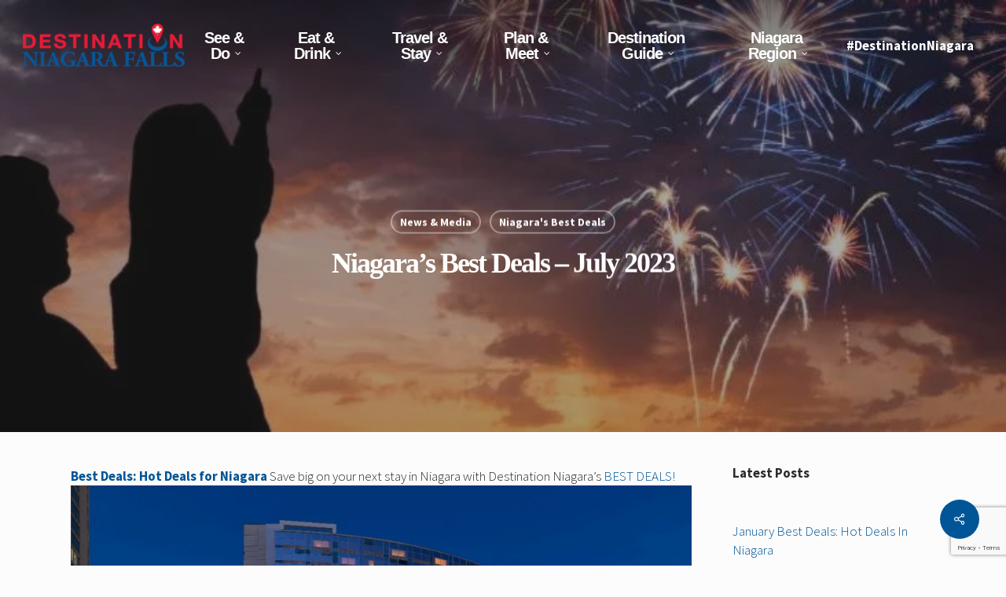

--- FILE ---
content_type: text/html; charset=utf-8
request_url: https://www.google.com/recaptcha/api2/anchor?ar=1&k=6Lds0R0hAAAAACe-F5j79ASTJpP1KUPFqjzBNrFW&co=aHR0cHM6Ly9kZXN0aW5hdGlvbm5pYWdhcmFmYWxscy5jYTo0NDM.&hl=en&v=PoyoqOPhxBO7pBk68S4YbpHZ&size=invisible&anchor-ms=20000&execute-ms=30000&cb=btrbd1xzz20t
body_size: 49869
content:
<!DOCTYPE HTML><html dir="ltr" lang="en"><head><meta http-equiv="Content-Type" content="text/html; charset=UTF-8">
<meta http-equiv="X-UA-Compatible" content="IE=edge">
<title>reCAPTCHA</title>
<style type="text/css">
/* cyrillic-ext */
@font-face {
  font-family: 'Roboto';
  font-style: normal;
  font-weight: 400;
  font-stretch: 100%;
  src: url(//fonts.gstatic.com/s/roboto/v48/KFO7CnqEu92Fr1ME7kSn66aGLdTylUAMa3GUBHMdazTgWw.woff2) format('woff2');
  unicode-range: U+0460-052F, U+1C80-1C8A, U+20B4, U+2DE0-2DFF, U+A640-A69F, U+FE2E-FE2F;
}
/* cyrillic */
@font-face {
  font-family: 'Roboto';
  font-style: normal;
  font-weight: 400;
  font-stretch: 100%;
  src: url(//fonts.gstatic.com/s/roboto/v48/KFO7CnqEu92Fr1ME7kSn66aGLdTylUAMa3iUBHMdazTgWw.woff2) format('woff2');
  unicode-range: U+0301, U+0400-045F, U+0490-0491, U+04B0-04B1, U+2116;
}
/* greek-ext */
@font-face {
  font-family: 'Roboto';
  font-style: normal;
  font-weight: 400;
  font-stretch: 100%;
  src: url(//fonts.gstatic.com/s/roboto/v48/KFO7CnqEu92Fr1ME7kSn66aGLdTylUAMa3CUBHMdazTgWw.woff2) format('woff2');
  unicode-range: U+1F00-1FFF;
}
/* greek */
@font-face {
  font-family: 'Roboto';
  font-style: normal;
  font-weight: 400;
  font-stretch: 100%;
  src: url(//fonts.gstatic.com/s/roboto/v48/KFO7CnqEu92Fr1ME7kSn66aGLdTylUAMa3-UBHMdazTgWw.woff2) format('woff2');
  unicode-range: U+0370-0377, U+037A-037F, U+0384-038A, U+038C, U+038E-03A1, U+03A3-03FF;
}
/* math */
@font-face {
  font-family: 'Roboto';
  font-style: normal;
  font-weight: 400;
  font-stretch: 100%;
  src: url(//fonts.gstatic.com/s/roboto/v48/KFO7CnqEu92Fr1ME7kSn66aGLdTylUAMawCUBHMdazTgWw.woff2) format('woff2');
  unicode-range: U+0302-0303, U+0305, U+0307-0308, U+0310, U+0312, U+0315, U+031A, U+0326-0327, U+032C, U+032F-0330, U+0332-0333, U+0338, U+033A, U+0346, U+034D, U+0391-03A1, U+03A3-03A9, U+03B1-03C9, U+03D1, U+03D5-03D6, U+03F0-03F1, U+03F4-03F5, U+2016-2017, U+2034-2038, U+203C, U+2040, U+2043, U+2047, U+2050, U+2057, U+205F, U+2070-2071, U+2074-208E, U+2090-209C, U+20D0-20DC, U+20E1, U+20E5-20EF, U+2100-2112, U+2114-2115, U+2117-2121, U+2123-214F, U+2190, U+2192, U+2194-21AE, U+21B0-21E5, U+21F1-21F2, U+21F4-2211, U+2213-2214, U+2216-22FF, U+2308-230B, U+2310, U+2319, U+231C-2321, U+2336-237A, U+237C, U+2395, U+239B-23B7, U+23D0, U+23DC-23E1, U+2474-2475, U+25AF, U+25B3, U+25B7, U+25BD, U+25C1, U+25CA, U+25CC, U+25FB, U+266D-266F, U+27C0-27FF, U+2900-2AFF, U+2B0E-2B11, U+2B30-2B4C, U+2BFE, U+3030, U+FF5B, U+FF5D, U+1D400-1D7FF, U+1EE00-1EEFF;
}
/* symbols */
@font-face {
  font-family: 'Roboto';
  font-style: normal;
  font-weight: 400;
  font-stretch: 100%;
  src: url(//fonts.gstatic.com/s/roboto/v48/KFO7CnqEu92Fr1ME7kSn66aGLdTylUAMaxKUBHMdazTgWw.woff2) format('woff2');
  unicode-range: U+0001-000C, U+000E-001F, U+007F-009F, U+20DD-20E0, U+20E2-20E4, U+2150-218F, U+2190, U+2192, U+2194-2199, U+21AF, U+21E6-21F0, U+21F3, U+2218-2219, U+2299, U+22C4-22C6, U+2300-243F, U+2440-244A, U+2460-24FF, U+25A0-27BF, U+2800-28FF, U+2921-2922, U+2981, U+29BF, U+29EB, U+2B00-2BFF, U+4DC0-4DFF, U+FFF9-FFFB, U+10140-1018E, U+10190-1019C, U+101A0, U+101D0-101FD, U+102E0-102FB, U+10E60-10E7E, U+1D2C0-1D2D3, U+1D2E0-1D37F, U+1F000-1F0FF, U+1F100-1F1AD, U+1F1E6-1F1FF, U+1F30D-1F30F, U+1F315, U+1F31C, U+1F31E, U+1F320-1F32C, U+1F336, U+1F378, U+1F37D, U+1F382, U+1F393-1F39F, U+1F3A7-1F3A8, U+1F3AC-1F3AF, U+1F3C2, U+1F3C4-1F3C6, U+1F3CA-1F3CE, U+1F3D4-1F3E0, U+1F3ED, U+1F3F1-1F3F3, U+1F3F5-1F3F7, U+1F408, U+1F415, U+1F41F, U+1F426, U+1F43F, U+1F441-1F442, U+1F444, U+1F446-1F449, U+1F44C-1F44E, U+1F453, U+1F46A, U+1F47D, U+1F4A3, U+1F4B0, U+1F4B3, U+1F4B9, U+1F4BB, U+1F4BF, U+1F4C8-1F4CB, U+1F4D6, U+1F4DA, U+1F4DF, U+1F4E3-1F4E6, U+1F4EA-1F4ED, U+1F4F7, U+1F4F9-1F4FB, U+1F4FD-1F4FE, U+1F503, U+1F507-1F50B, U+1F50D, U+1F512-1F513, U+1F53E-1F54A, U+1F54F-1F5FA, U+1F610, U+1F650-1F67F, U+1F687, U+1F68D, U+1F691, U+1F694, U+1F698, U+1F6AD, U+1F6B2, U+1F6B9-1F6BA, U+1F6BC, U+1F6C6-1F6CF, U+1F6D3-1F6D7, U+1F6E0-1F6EA, U+1F6F0-1F6F3, U+1F6F7-1F6FC, U+1F700-1F7FF, U+1F800-1F80B, U+1F810-1F847, U+1F850-1F859, U+1F860-1F887, U+1F890-1F8AD, U+1F8B0-1F8BB, U+1F8C0-1F8C1, U+1F900-1F90B, U+1F93B, U+1F946, U+1F984, U+1F996, U+1F9E9, U+1FA00-1FA6F, U+1FA70-1FA7C, U+1FA80-1FA89, U+1FA8F-1FAC6, U+1FACE-1FADC, U+1FADF-1FAE9, U+1FAF0-1FAF8, U+1FB00-1FBFF;
}
/* vietnamese */
@font-face {
  font-family: 'Roboto';
  font-style: normal;
  font-weight: 400;
  font-stretch: 100%;
  src: url(//fonts.gstatic.com/s/roboto/v48/KFO7CnqEu92Fr1ME7kSn66aGLdTylUAMa3OUBHMdazTgWw.woff2) format('woff2');
  unicode-range: U+0102-0103, U+0110-0111, U+0128-0129, U+0168-0169, U+01A0-01A1, U+01AF-01B0, U+0300-0301, U+0303-0304, U+0308-0309, U+0323, U+0329, U+1EA0-1EF9, U+20AB;
}
/* latin-ext */
@font-face {
  font-family: 'Roboto';
  font-style: normal;
  font-weight: 400;
  font-stretch: 100%;
  src: url(//fonts.gstatic.com/s/roboto/v48/KFO7CnqEu92Fr1ME7kSn66aGLdTylUAMa3KUBHMdazTgWw.woff2) format('woff2');
  unicode-range: U+0100-02BA, U+02BD-02C5, U+02C7-02CC, U+02CE-02D7, U+02DD-02FF, U+0304, U+0308, U+0329, U+1D00-1DBF, U+1E00-1E9F, U+1EF2-1EFF, U+2020, U+20A0-20AB, U+20AD-20C0, U+2113, U+2C60-2C7F, U+A720-A7FF;
}
/* latin */
@font-face {
  font-family: 'Roboto';
  font-style: normal;
  font-weight: 400;
  font-stretch: 100%;
  src: url(//fonts.gstatic.com/s/roboto/v48/KFO7CnqEu92Fr1ME7kSn66aGLdTylUAMa3yUBHMdazQ.woff2) format('woff2');
  unicode-range: U+0000-00FF, U+0131, U+0152-0153, U+02BB-02BC, U+02C6, U+02DA, U+02DC, U+0304, U+0308, U+0329, U+2000-206F, U+20AC, U+2122, U+2191, U+2193, U+2212, U+2215, U+FEFF, U+FFFD;
}
/* cyrillic-ext */
@font-face {
  font-family: 'Roboto';
  font-style: normal;
  font-weight: 500;
  font-stretch: 100%;
  src: url(//fonts.gstatic.com/s/roboto/v48/KFO7CnqEu92Fr1ME7kSn66aGLdTylUAMa3GUBHMdazTgWw.woff2) format('woff2');
  unicode-range: U+0460-052F, U+1C80-1C8A, U+20B4, U+2DE0-2DFF, U+A640-A69F, U+FE2E-FE2F;
}
/* cyrillic */
@font-face {
  font-family: 'Roboto';
  font-style: normal;
  font-weight: 500;
  font-stretch: 100%;
  src: url(//fonts.gstatic.com/s/roboto/v48/KFO7CnqEu92Fr1ME7kSn66aGLdTylUAMa3iUBHMdazTgWw.woff2) format('woff2');
  unicode-range: U+0301, U+0400-045F, U+0490-0491, U+04B0-04B1, U+2116;
}
/* greek-ext */
@font-face {
  font-family: 'Roboto';
  font-style: normal;
  font-weight: 500;
  font-stretch: 100%;
  src: url(//fonts.gstatic.com/s/roboto/v48/KFO7CnqEu92Fr1ME7kSn66aGLdTylUAMa3CUBHMdazTgWw.woff2) format('woff2');
  unicode-range: U+1F00-1FFF;
}
/* greek */
@font-face {
  font-family: 'Roboto';
  font-style: normal;
  font-weight: 500;
  font-stretch: 100%;
  src: url(//fonts.gstatic.com/s/roboto/v48/KFO7CnqEu92Fr1ME7kSn66aGLdTylUAMa3-UBHMdazTgWw.woff2) format('woff2');
  unicode-range: U+0370-0377, U+037A-037F, U+0384-038A, U+038C, U+038E-03A1, U+03A3-03FF;
}
/* math */
@font-face {
  font-family: 'Roboto';
  font-style: normal;
  font-weight: 500;
  font-stretch: 100%;
  src: url(//fonts.gstatic.com/s/roboto/v48/KFO7CnqEu92Fr1ME7kSn66aGLdTylUAMawCUBHMdazTgWw.woff2) format('woff2');
  unicode-range: U+0302-0303, U+0305, U+0307-0308, U+0310, U+0312, U+0315, U+031A, U+0326-0327, U+032C, U+032F-0330, U+0332-0333, U+0338, U+033A, U+0346, U+034D, U+0391-03A1, U+03A3-03A9, U+03B1-03C9, U+03D1, U+03D5-03D6, U+03F0-03F1, U+03F4-03F5, U+2016-2017, U+2034-2038, U+203C, U+2040, U+2043, U+2047, U+2050, U+2057, U+205F, U+2070-2071, U+2074-208E, U+2090-209C, U+20D0-20DC, U+20E1, U+20E5-20EF, U+2100-2112, U+2114-2115, U+2117-2121, U+2123-214F, U+2190, U+2192, U+2194-21AE, U+21B0-21E5, U+21F1-21F2, U+21F4-2211, U+2213-2214, U+2216-22FF, U+2308-230B, U+2310, U+2319, U+231C-2321, U+2336-237A, U+237C, U+2395, U+239B-23B7, U+23D0, U+23DC-23E1, U+2474-2475, U+25AF, U+25B3, U+25B7, U+25BD, U+25C1, U+25CA, U+25CC, U+25FB, U+266D-266F, U+27C0-27FF, U+2900-2AFF, U+2B0E-2B11, U+2B30-2B4C, U+2BFE, U+3030, U+FF5B, U+FF5D, U+1D400-1D7FF, U+1EE00-1EEFF;
}
/* symbols */
@font-face {
  font-family: 'Roboto';
  font-style: normal;
  font-weight: 500;
  font-stretch: 100%;
  src: url(//fonts.gstatic.com/s/roboto/v48/KFO7CnqEu92Fr1ME7kSn66aGLdTylUAMaxKUBHMdazTgWw.woff2) format('woff2');
  unicode-range: U+0001-000C, U+000E-001F, U+007F-009F, U+20DD-20E0, U+20E2-20E4, U+2150-218F, U+2190, U+2192, U+2194-2199, U+21AF, U+21E6-21F0, U+21F3, U+2218-2219, U+2299, U+22C4-22C6, U+2300-243F, U+2440-244A, U+2460-24FF, U+25A0-27BF, U+2800-28FF, U+2921-2922, U+2981, U+29BF, U+29EB, U+2B00-2BFF, U+4DC0-4DFF, U+FFF9-FFFB, U+10140-1018E, U+10190-1019C, U+101A0, U+101D0-101FD, U+102E0-102FB, U+10E60-10E7E, U+1D2C0-1D2D3, U+1D2E0-1D37F, U+1F000-1F0FF, U+1F100-1F1AD, U+1F1E6-1F1FF, U+1F30D-1F30F, U+1F315, U+1F31C, U+1F31E, U+1F320-1F32C, U+1F336, U+1F378, U+1F37D, U+1F382, U+1F393-1F39F, U+1F3A7-1F3A8, U+1F3AC-1F3AF, U+1F3C2, U+1F3C4-1F3C6, U+1F3CA-1F3CE, U+1F3D4-1F3E0, U+1F3ED, U+1F3F1-1F3F3, U+1F3F5-1F3F7, U+1F408, U+1F415, U+1F41F, U+1F426, U+1F43F, U+1F441-1F442, U+1F444, U+1F446-1F449, U+1F44C-1F44E, U+1F453, U+1F46A, U+1F47D, U+1F4A3, U+1F4B0, U+1F4B3, U+1F4B9, U+1F4BB, U+1F4BF, U+1F4C8-1F4CB, U+1F4D6, U+1F4DA, U+1F4DF, U+1F4E3-1F4E6, U+1F4EA-1F4ED, U+1F4F7, U+1F4F9-1F4FB, U+1F4FD-1F4FE, U+1F503, U+1F507-1F50B, U+1F50D, U+1F512-1F513, U+1F53E-1F54A, U+1F54F-1F5FA, U+1F610, U+1F650-1F67F, U+1F687, U+1F68D, U+1F691, U+1F694, U+1F698, U+1F6AD, U+1F6B2, U+1F6B9-1F6BA, U+1F6BC, U+1F6C6-1F6CF, U+1F6D3-1F6D7, U+1F6E0-1F6EA, U+1F6F0-1F6F3, U+1F6F7-1F6FC, U+1F700-1F7FF, U+1F800-1F80B, U+1F810-1F847, U+1F850-1F859, U+1F860-1F887, U+1F890-1F8AD, U+1F8B0-1F8BB, U+1F8C0-1F8C1, U+1F900-1F90B, U+1F93B, U+1F946, U+1F984, U+1F996, U+1F9E9, U+1FA00-1FA6F, U+1FA70-1FA7C, U+1FA80-1FA89, U+1FA8F-1FAC6, U+1FACE-1FADC, U+1FADF-1FAE9, U+1FAF0-1FAF8, U+1FB00-1FBFF;
}
/* vietnamese */
@font-face {
  font-family: 'Roboto';
  font-style: normal;
  font-weight: 500;
  font-stretch: 100%;
  src: url(//fonts.gstatic.com/s/roboto/v48/KFO7CnqEu92Fr1ME7kSn66aGLdTylUAMa3OUBHMdazTgWw.woff2) format('woff2');
  unicode-range: U+0102-0103, U+0110-0111, U+0128-0129, U+0168-0169, U+01A0-01A1, U+01AF-01B0, U+0300-0301, U+0303-0304, U+0308-0309, U+0323, U+0329, U+1EA0-1EF9, U+20AB;
}
/* latin-ext */
@font-face {
  font-family: 'Roboto';
  font-style: normal;
  font-weight: 500;
  font-stretch: 100%;
  src: url(//fonts.gstatic.com/s/roboto/v48/KFO7CnqEu92Fr1ME7kSn66aGLdTylUAMa3KUBHMdazTgWw.woff2) format('woff2');
  unicode-range: U+0100-02BA, U+02BD-02C5, U+02C7-02CC, U+02CE-02D7, U+02DD-02FF, U+0304, U+0308, U+0329, U+1D00-1DBF, U+1E00-1E9F, U+1EF2-1EFF, U+2020, U+20A0-20AB, U+20AD-20C0, U+2113, U+2C60-2C7F, U+A720-A7FF;
}
/* latin */
@font-face {
  font-family: 'Roboto';
  font-style: normal;
  font-weight: 500;
  font-stretch: 100%;
  src: url(//fonts.gstatic.com/s/roboto/v48/KFO7CnqEu92Fr1ME7kSn66aGLdTylUAMa3yUBHMdazQ.woff2) format('woff2');
  unicode-range: U+0000-00FF, U+0131, U+0152-0153, U+02BB-02BC, U+02C6, U+02DA, U+02DC, U+0304, U+0308, U+0329, U+2000-206F, U+20AC, U+2122, U+2191, U+2193, U+2212, U+2215, U+FEFF, U+FFFD;
}
/* cyrillic-ext */
@font-face {
  font-family: 'Roboto';
  font-style: normal;
  font-weight: 900;
  font-stretch: 100%;
  src: url(//fonts.gstatic.com/s/roboto/v48/KFO7CnqEu92Fr1ME7kSn66aGLdTylUAMa3GUBHMdazTgWw.woff2) format('woff2');
  unicode-range: U+0460-052F, U+1C80-1C8A, U+20B4, U+2DE0-2DFF, U+A640-A69F, U+FE2E-FE2F;
}
/* cyrillic */
@font-face {
  font-family: 'Roboto';
  font-style: normal;
  font-weight: 900;
  font-stretch: 100%;
  src: url(//fonts.gstatic.com/s/roboto/v48/KFO7CnqEu92Fr1ME7kSn66aGLdTylUAMa3iUBHMdazTgWw.woff2) format('woff2');
  unicode-range: U+0301, U+0400-045F, U+0490-0491, U+04B0-04B1, U+2116;
}
/* greek-ext */
@font-face {
  font-family: 'Roboto';
  font-style: normal;
  font-weight: 900;
  font-stretch: 100%;
  src: url(//fonts.gstatic.com/s/roboto/v48/KFO7CnqEu92Fr1ME7kSn66aGLdTylUAMa3CUBHMdazTgWw.woff2) format('woff2');
  unicode-range: U+1F00-1FFF;
}
/* greek */
@font-face {
  font-family: 'Roboto';
  font-style: normal;
  font-weight: 900;
  font-stretch: 100%;
  src: url(//fonts.gstatic.com/s/roboto/v48/KFO7CnqEu92Fr1ME7kSn66aGLdTylUAMa3-UBHMdazTgWw.woff2) format('woff2');
  unicode-range: U+0370-0377, U+037A-037F, U+0384-038A, U+038C, U+038E-03A1, U+03A3-03FF;
}
/* math */
@font-face {
  font-family: 'Roboto';
  font-style: normal;
  font-weight: 900;
  font-stretch: 100%;
  src: url(//fonts.gstatic.com/s/roboto/v48/KFO7CnqEu92Fr1ME7kSn66aGLdTylUAMawCUBHMdazTgWw.woff2) format('woff2');
  unicode-range: U+0302-0303, U+0305, U+0307-0308, U+0310, U+0312, U+0315, U+031A, U+0326-0327, U+032C, U+032F-0330, U+0332-0333, U+0338, U+033A, U+0346, U+034D, U+0391-03A1, U+03A3-03A9, U+03B1-03C9, U+03D1, U+03D5-03D6, U+03F0-03F1, U+03F4-03F5, U+2016-2017, U+2034-2038, U+203C, U+2040, U+2043, U+2047, U+2050, U+2057, U+205F, U+2070-2071, U+2074-208E, U+2090-209C, U+20D0-20DC, U+20E1, U+20E5-20EF, U+2100-2112, U+2114-2115, U+2117-2121, U+2123-214F, U+2190, U+2192, U+2194-21AE, U+21B0-21E5, U+21F1-21F2, U+21F4-2211, U+2213-2214, U+2216-22FF, U+2308-230B, U+2310, U+2319, U+231C-2321, U+2336-237A, U+237C, U+2395, U+239B-23B7, U+23D0, U+23DC-23E1, U+2474-2475, U+25AF, U+25B3, U+25B7, U+25BD, U+25C1, U+25CA, U+25CC, U+25FB, U+266D-266F, U+27C0-27FF, U+2900-2AFF, U+2B0E-2B11, U+2B30-2B4C, U+2BFE, U+3030, U+FF5B, U+FF5D, U+1D400-1D7FF, U+1EE00-1EEFF;
}
/* symbols */
@font-face {
  font-family: 'Roboto';
  font-style: normal;
  font-weight: 900;
  font-stretch: 100%;
  src: url(//fonts.gstatic.com/s/roboto/v48/KFO7CnqEu92Fr1ME7kSn66aGLdTylUAMaxKUBHMdazTgWw.woff2) format('woff2');
  unicode-range: U+0001-000C, U+000E-001F, U+007F-009F, U+20DD-20E0, U+20E2-20E4, U+2150-218F, U+2190, U+2192, U+2194-2199, U+21AF, U+21E6-21F0, U+21F3, U+2218-2219, U+2299, U+22C4-22C6, U+2300-243F, U+2440-244A, U+2460-24FF, U+25A0-27BF, U+2800-28FF, U+2921-2922, U+2981, U+29BF, U+29EB, U+2B00-2BFF, U+4DC0-4DFF, U+FFF9-FFFB, U+10140-1018E, U+10190-1019C, U+101A0, U+101D0-101FD, U+102E0-102FB, U+10E60-10E7E, U+1D2C0-1D2D3, U+1D2E0-1D37F, U+1F000-1F0FF, U+1F100-1F1AD, U+1F1E6-1F1FF, U+1F30D-1F30F, U+1F315, U+1F31C, U+1F31E, U+1F320-1F32C, U+1F336, U+1F378, U+1F37D, U+1F382, U+1F393-1F39F, U+1F3A7-1F3A8, U+1F3AC-1F3AF, U+1F3C2, U+1F3C4-1F3C6, U+1F3CA-1F3CE, U+1F3D4-1F3E0, U+1F3ED, U+1F3F1-1F3F3, U+1F3F5-1F3F7, U+1F408, U+1F415, U+1F41F, U+1F426, U+1F43F, U+1F441-1F442, U+1F444, U+1F446-1F449, U+1F44C-1F44E, U+1F453, U+1F46A, U+1F47D, U+1F4A3, U+1F4B0, U+1F4B3, U+1F4B9, U+1F4BB, U+1F4BF, U+1F4C8-1F4CB, U+1F4D6, U+1F4DA, U+1F4DF, U+1F4E3-1F4E6, U+1F4EA-1F4ED, U+1F4F7, U+1F4F9-1F4FB, U+1F4FD-1F4FE, U+1F503, U+1F507-1F50B, U+1F50D, U+1F512-1F513, U+1F53E-1F54A, U+1F54F-1F5FA, U+1F610, U+1F650-1F67F, U+1F687, U+1F68D, U+1F691, U+1F694, U+1F698, U+1F6AD, U+1F6B2, U+1F6B9-1F6BA, U+1F6BC, U+1F6C6-1F6CF, U+1F6D3-1F6D7, U+1F6E0-1F6EA, U+1F6F0-1F6F3, U+1F6F7-1F6FC, U+1F700-1F7FF, U+1F800-1F80B, U+1F810-1F847, U+1F850-1F859, U+1F860-1F887, U+1F890-1F8AD, U+1F8B0-1F8BB, U+1F8C0-1F8C1, U+1F900-1F90B, U+1F93B, U+1F946, U+1F984, U+1F996, U+1F9E9, U+1FA00-1FA6F, U+1FA70-1FA7C, U+1FA80-1FA89, U+1FA8F-1FAC6, U+1FACE-1FADC, U+1FADF-1FAE9, U+1FAF0-1FAF8, U+1FB00-1FBFF;
}
/* vietnamese */
@font-face {
  font-family: 'Roboto';
  font-style: normal;
  font-weight: 900;
  font-stretch: 100%;
  src: url(//fonts.gstatic.com/s/roboto/v48/KFO7CnqEu92Fr1ME7kSn66aGLdTylUAMa3OUBHMdazTgWw.woff2) format('woff2');
  unicode-range: U+0102-0103, U+0110-0111, U+0128-0129, U+0168-0169, U+01A0-01A1, U+01AF-01B0, U+0300-0301, U+0303-0304, U+0308-0309, U+0323, U+0329, U+1EA0-1EF9, U+20AB;
}
/* latin-ext */
@font-face {
  font-family: 'Roboto';
  font-style: normal;
  font-weight: 900;
  font-stretch: 100%;
  src: url(//fonts.gstatic.com/s/roboto/v48/KFO7CnqEu92Fr1ME7kSn66aGLdTylUAMa3KUBHMdazTgWw.woff2) format('woff2');
  unicode-range: U+0100-02BA, U+02BD-02C5, U+02C7-02CC, U+02CE-02D7, U+02DD-02FF, U+0304, U+0308, U+0329, U+1D00-1DBF, U+1E00-1E9F, U+1EF2-1EFF, U+2020, U+20A0-20AB, U+20AD-20C0, U+2113, U+2C60-2C7F, U+A720-A7FF;
}
/* latin */
@font-face {
  font-family: 'Roboto';
  font-style: normal;
  font-weight: 900;
  font-stretch: 100%;
  src: url(//fonts.gstatic.com/s/roboto/v48/KFO7CnqEu92Fr1ME7kSn66aGLdTylUAMa3yUBHMdazQ.woff2) format('woff2');
  unicode-range: U+0000-00FF, U+0131, U+0152-0153, U+02BB-02BC, U+02C6, U+02DA, U+02DC, U+0304, U+0308, U+0329, U+2000-206F, U+20AC, U+2122, U+2191, U+2193, U+2212, U+2215, U+FEFF, U+FFFD;
}

</style>
<link rel="stylesheet" type="text/css" href="https://www.gstatic.com/recaptcha/releases/PoyoqOPhxBO7pBk68S4YbpHZ/styles__ltr.css">
<script nonce="ZsgkbuRWDb9TfYjVwI4cVg" type="text/javascript">window['__recaptcha_api'] = 'https://www.google.com/recaptcha/api2/';</script>
<script type="text/javascript" src="https://www.gstatic.com/recaptcha/releases/PoyoqOPhxBO7pBk68S4YbpHZ/recaptcha__en.js" nonce="ZsgkbuRWDb9TfYjVwI4cVg">
      
    </script></head>
<body><div id="rc-anchor-alert" class="rc-anchor-alert"></div>
<input type="hidden" id="recaptcha-token" value="[base64]">
<script type="text/javascript" nonce="ZsgkbuRWDb9TfYjVwI4cVg">
      recaptcha.anchor.Main.init("[\x22ainput\x22,[\x22bgdata\x22,\x22\x22,\[base64]/[base64]/[base64]/[base64]/[base64]/[base64]/KGcoTywyNTMsTy5PKSxVRyhPLEMpKTpnKE8sMjUzLEMpLE8pKSxsKSksTykpfSxieT1mdW5jdGlvbihDLE8sdSxsKXtmb3IobD0odT1SKEMpLDApO08+MDtPLS0pbD1sPDw4fFooQyk7ZyhDLHUsbCl9LFVHPWZ1bmN0aW9uKEMsTyl7Qy5pLmxlbmd0aD4xMDQ/[base64]/[base64]/[base64]/[base64]/[base64]/[base64]/[base64]\\u003d\x22,\[base64]\x22,\x22bsKSw6bCtAVJFVHDsA4swqArw6TDq8Ojeh5hwrzCpWNxw6jCkcOKD8OlSMK/RApTw5rDkzrCqXPConFNWcKqw6BvUzEbwrx4fibCqA0KesKrwqzCrxFiw53CgDfCtsOHwqjDiDvDh8K3MMKtw5/CoyPDhMO+wozCnGfClT9Qwqw/wocaAG/Co8Oxw4fDgMOzXsOQHjHCnMOaZyQ6w6UAXjvDtQHCgVkiAsO6Z1fDlkLCs8K0wpPChsKXfWgjwrzDvMKYwpwZw5sjw6nDpCnCqMK8w4RHw5t9w6FZwphuMMK4PVTDtsOAwrzDpsOIAMKDw6DDr1AMbMOoVWHDv3FbScKZKMOAw5JEUFd/wpc5wrnCgcO6Tk7DiMKCOMOZEsOYw5TCjxZvV8KFwrRyHk/CuifCrA/[base64]/w5MnwpHCqsKJC1MjwrZSSAtrwr96BMOewpdUTsOKwoXClGl2wpXDjsOrw6kxWTN9N8O7fStrwpJEKsKEw6nCrcKWw4AbwqrDmWNXwr9OwpVqVwoINsOIFk/DmTzCgsOHw7gPw4Fjw6h1Ynp1GMKlLgvCqMK5Z8ORN11dZiXDjnVjwofDkVNVFsKVw5BCwr5Tw40Uwo1ad3ZiHcO1cMONw5hwwqxHw6rDpcKZOsKNwodMAAgAecK7wr1zLQwmZBUTwozDicOgK8KsNcO+KizChy/CkcOeDcK0HV1xw4/DtsOuS8OAwpotPcKsI3DCuMO4w6fClWnCtBxFw6/CtsOqw68qaUN2PcKvCQnCnC/CikURwrfDncO3w5jDmAbDpyBiDAVHesKlwqstEcOrw71Rwq9DKcKPwq/DosOvw5o+w7XCgQpCMgvCpcOGw5JBXcKYw7rDhMKDw4LCiAo/[base64]/DgkzDtzDCvlDCvhXChUQewpAQcAfCh8K+w5/ChMO9wpNJJDPCrsKEw4rDoWl5HMKgw7vCoAZcwrVeFlExwrMcCkPDqF4Lw5MiIkhNwobCk0kJw6ZzEMKHQyzDlUvCt8Orw5PDvcKtUMKbwrQQwrHCjcKlw6dgL8O8w6DCiMKvMMKYQDDDk8OlKgfDvGZEFMKtworChMOvf8K5XcKqwqbCtV/DjT/[base64]/CihPDt0RofipzJ8KBwrwxbcOgw67DnELDr8OKwq8XYsOhCHjCuMKyGxkxTgcawqR0wqhubUbDhsOFe0vCqcKbLkQWwrJsD8KQw7fCiDnDm0bCmTbDpsKXwofCosK5TcKfSzzDgHdPwppOZMOgw4Brw6wMVMOBNAbDlcK3T8Kew6HDgsKKXE0yTMK/w67DrkF2woXCpxjChMOUHsOyCyvDpgfDtT7CiMONLXDDghU3w4pTMF1IC8OCw6d4LcKHw7vCok/Cp2rDlcKJwqDDvRNZw4rDuQ5XL8Odwq7DimnCjWdfw4bClRsHw7rCg8KkTcO0dsKNw6PCiUQ9VQ7DqF55wodwOy3CvxFUwo/[base64]/CtRvDgcO0Pg3CkCVhDmZ4WMKKbm3CnsO7wrhVwqoNw45pLMK9wpXDp8OKwqTDnH/Cqm4XGcKXGMOgAnnCpsO1awo4QsOLcVtRAwDDgMO7wqHDj1zDtMKzw4Ahw7IywqQowqArbn3CoMOnF8KxPcOZIMKBbsKpwpkgw6RhXRYrdGEHw7HDtkfDoURTwovCvMOeVA8/fxbDt8KdNR9aGsKZFhfCgsKvOlkvwpZnwpfCn8OscWfCrhrDtMK2wpzCqcKyPzrCoVvDg3DCsMOBNmTDogU3KD7CphI5w63DnsOHdj/DhRAKw7PCjsKcw63Co8KxOVgTc1IHWsKywpMiYMKqLmd7wqETw4rCjRLDlcOUw7UfTmNBwqAnw4pHw4/[base64]/CpBLDgzzDvm7DncOxL8K2GFTDrMOlQlYoMxtfJDbCm2Y6Rg1PWsKNw5fDuMOJW8OPbMKQHcKIfWo/f3ZzwpDCmsOgY0RPw7rDhnPCnsOOw5zCp0DCn041w4tbwrgPL8KvwoLDhXR0wqjDmmbDgcKZEsOUwqkpTcK2CS5zJcO9wrhMwqrCmk3DtsOMwoDCksKBw7U1w7/Csm7DkcKRMcKTw6rCg8KIwpDCsynCgG1+N2HCiCokw4ouw6LDoR3CisK6w5rDjhAtFsOYw7jDpcKpAsO5woBdw7/DsMOUwrTDoMOcwqnDrMOiCwEgfjwDw4JWK8OlDcKxVRN+WTxXwoDDhMORwqN2wpXDtywowrYYwrjCnQzCiBB7wozDhA3CmcKbWy5/TBrCoMKTX8O5wqgLacKnwq3CjCzCl8KyI8OcECLDrAsvwr3CgQnCnhYuT8KQwo/DlQvCvcOrK8KqUHAUccOPw7wlKh3CnALCjUJ3NsOiEMO5wovDhg7DtcONYDDDqiLCkltlJcK7wpnDg1vDmBbComzDvXfDlW7CuxJXARjCrcK3C8OawoPCn8K/eC8Two7DtsKdwq8XdioRLsKiw4ZgecOnw5sxw6nCgsKCQiUnwp7DpT4Mw5rChFlXwp1Uwp0GQC7CicOHwqDDtsKpSy3DuQfCkcKMZsOCw4RjBl/[base64]/woLCrGnCicOaw5PClsOnw4EBasOOVMKadsO4WcKNwo0wbMOJeg5fw7zDois2w6FmwqbDkDrDosOmR8OyOgjDrMKPw7bDoCVywooxEQ4Fw5FFb8OhOMKdw5dGMV11wodjYAbCrE5nTcKDXwwpVcK/w5XCqjlLfcO/S8KGTMK5ETfDsHXCh8ObwpvCtMK/wqLDpcOza8KiwqMfYMKGw74vwpvDlz4Iw45Mw5rDswDDlAcEH8OyKsOEDyZjwr41Z8KfGsO8RB5TJmrDokfDqnHCmDnDkcOJR8O0wpXDgCN9wqUjb8KVByrDvMKTw6BlOFMrw75Ew6N4TMKpw5ceIUfDrxYAwppxwpIyXEsUw6PClsOHe0nDqC/CjsKGJMKdSsOXIFZ6ccKnwpHCvMKpwopufMKRw7FTLhIAcAPDqcKQwqRDwow3PsKawrUHFW1dOAvDgTt2woPCuMOHwoDCoCNvwqMnYhbDisKHOV4sw6rCq8KATy1EM2bCq8O/w58tw4nDgsK5ECQcwptBDMOuVsKlSznDqDEZw7Vdw7HCucOgAcOaEzsfw7HCok12w6bDgMOcwqzCujcrW1DCl8Kqw749BnpPYsOTLhwww50qwo56VVfDqcOVO8OVwp5ow5NiwrEWw5dqwrZ0w6/Cm3HDjzg8Q8KTDiMoOsKQBcO/JzfCowgVFnNTFgQVLcOtwpV6w7RZwqzDnMOxfMO4AMOCwpnCjMOfbGLDtsKtw53DrhEiwoJIw6HCkMK+MMKmL8ObNyhFwqV1d8OmLSwfwpTDvUHCqH5Cw6l5Ng/CicKfAUs8BAHDncKVwpE1EMOVw4rClsO9wp/Dizc5cFvCvsKawpvDjlgswq3DocO2wpkqwpbDi8K+wrvCiMKPSjJtwr/Cm1/CpVM8wr/Ct8KewogrD8Kgw4lSfcKxwq0HO8Kgwr7CpcKPTsORM8KVw6PDmW/DisKbw4oJZsOsNMKrIsKcw7fCvMOzOsOtcRDDgTonwqF6w7PDoMOnGcOLBsO/GsO8FFkqcCHCmhrCjcK0PRB9wrRyw6PDsBdfPg3Csz5LdsOac8O4w5bDp8O8woDCiwvCk1bDsk1+w6vCgwXCg8KjwovDvz/DlcK4w4R9w5tewr5dw7Y2agfCukHCpko5w7jDmHx2AMKfwotlwpo6VcKnw4fDj8O7LMKCwqjCpiXClT/[base64]/[base64]/CssOJwo3CjVjDlcK/XMKeQjA4FMOZwoV8IsKkwosWTsKowqgeX8KCLcOWw5VWBsOTWMK3wqXCqSovw48kTDrDv1XCncKSwqrClmsGIA/[base64]/Cp8OdIVjCt8Krw6DCo2fCkMOWw4PDuTMKwp/CgMOWD0Q/[base64]/[base64]/CryzCmlVDI0FxZ8KNJUVABxDDp07CoMOhwr3CisOWE3bClVPCjQw8SiHDksOSw6sGw4JfwrRuwo91bTrCgUfDiMKae8KKOMKvSTQhw53CgmQWw4/ChEnCpsKHYcOXfwvCrMOhwrDDtsKuw6kIw5PCrsOqwqPCqlxwwrRcCnrDlsOLw5nCscKbbgctERoxwr8KS8KLwrdiIMO+wrfDrsKiwpHDqcKwwp9nw77Dp8Ojw6Bgw6hFwp7CqVMpacKKS3dGwp7DkcOzwrZnw6Raw4fDrScuHcKtCsO+aUIhPVx3IWgGUxfCtwrDgg/DpcKowpY2woHDusOUckI9ewJ3wrdjf8OTwo/[base64]/wqnCp8OGBMOGZC/DsMOsI0pfE3E5Z8OuEnxQw5JQQcO4w7HCiBJEFWjDtyHCjQgEe8KZwrheVUwKcz3CmMK5w74yNsKtPcOYPhoOw6plwq7CsRzCi8K2w7vDpcK1w7XDhB4fwpnCqlUIw57DisK5YsOXw5jCocKFI0TDj8KfE8KuFMK7w7pHC8OUW1HDqcKpKzLDuMO/[base64]/DgMKvwq/DusKGwqPCgHJYVsKxw6zDq2sZw63CvMOUL8OZwrvCkcKUWVhxw7rCt2IRwqjChsKdQFczDMKhRDTCpMOHwo/[base64]/[base64]/DlGYVwp02dMKrR8OgS8Oew43Ci8OdBUfCuH08w4EowoZHw4U8w7lzaMOKw4vCsmcfDMOiWlHDv8K1d2bDmXQ7YUbCqXDDvk7DocODwopywosLKVbCrGYQworCm8OFwr1RbsOpU0/[base64]/[base64]/CjsKrYnDCrQ14Z8KRIMK4UDZ4w6FwPMO4Z8KXbMO5wqEuwpZta8KKw68PL1V/[base64]/b8OSwqQCK3XDmRjDkMKhw7HCs8KBwoHCjXrDgcKtwpIDaMOgPMKRaSUzw4l7wocAemduA8O7RyfCpDTCrcOqagPCtyvCkU5ZFcO8woHCgcOGw5Jvw6oUwpBeQ8OoTMK6QcKgwoMIXsKfw4gvHVrCqMKhV8OIwpjDmcKfGsK0DhvCqGZmw4xEfR/CqnEkPMKzw7zDuW/DghlEA8OPXGjCriLCusO6S8Onw7XDvVcIRsOxK8KmwqZSwqTDu3XDlAg3w6vDi8K9UcO5L8OWw5Zgw4Z3dMOeADsjw5UyPx7DgcOrw6BXA8KswqHDlUFeDsO7wqrDtMO/w7fDlWEGfcK5MsKswqMUBEgyw70TwqXDqsK3wpQ2ZjzCjynDi8Kfwolbwqlawp/CgAt6JsOpSTtsw4fDj3vCp8OfwrdJwqTCiMOHJAV1fsOawqXDmsOuPcO9w5luw5o0w6N+asObw6/[base64]/[base64]/wrhQf8OPwpfClUk2w4nDhsOgfyrCvh01BgDCpGHDrMOkw5NXKSTDrkbDrsOPwrQVwofDtF7DrywPwrvCgT/Ch8OuOUA8JmDDgBzDt8Kmw6TCncKVcyvCrWvDocK7U8K7woPDgQZUw4dOM8KQblFBfsOhw5crwpnDjntEScKIDhJ7w4bDscK7wpbDn8K1wr/CjcKqw7VsOMKkwpdvwp7CssKLFGc2w5nDmMK7wpnCpsKWeMKJw6pOclFmw4AkwqVJO01Tw7pgL8OXwqNcDhvCuBhCdyXCssKDw6/CncOfw6RhbFjCgjPDqzvDtMOtcgrCpFzDpMKXw4lXw7TDicOVS8OEwo4ZEFVYwqfDqMOaJ0dnfMKGc8OqeETCi8OFwoxGCcO/GxMHw7TCp8OBbsOcw4PCkh3CoUExSy45ZmnDl8KFwqzDrEkcbsOLBMOKw4jDjsO0NMKyw5AEIcODwpUwwoZtwpnCicK/FsKdwojDmcKXKMOuw5LDi8OUwofDq2vDlwp4w5VsDsKBwr3CsMKOYMKiw6XDosOmOzY6w7zDvsO9FsKpcsKow6IKVcOJQsKTw4tqacKFRhpbwp/DjsOnCzZUI8KiwojDnDxVUz7CpsO2GcKIZFwQV0bDp8KwGxtnZF8TTsKzGn/[base64]/DmcOEw5PDu8OqJ3wIw4JkGCJbf8OnFsOFW8KBw6hKw7FHQ00Gw7/DjQxOwqIsw7XCqwMYwpHCrMO4wpfCqC5rWw5ZUg/Cu8ONIAQww4JSW8OTw4ppa8OUa8K4w7LDu2XDk8OPw6DDryAqwp3DqSvCu8KXQcKUw7DCpBs+w4VJWMOgw6VTJ0vCpxZ3V8O7w4jDhcOWw5HCgDpYwp4gO3LDryDCjkrDpcKRUVoRwqPDmsKlwrrDuMOGwo7CosOzRTTChcKMw5PDmnAPw7/CqUzDiMOUV8KywpDCqcKkVh/DsX/Cp8KcSsKUwqDCuUJaw6/Cv8Oew4ElBsKVPW/Cr8KmTXJ7w6TCnAEbX8OowpUFaMKKw6kLwoxMw4RBwqsjSsO8w5XCksKow6nCgcK9cWvDlkrDq1PCpylHwoLCqQkfOsKCw4s0c8KiKyAjJwhMDMO6wqnDisKhw6PCg8KvV8OCPUgXCsKsNlgowpPDjMOyw4LCg8O5w7Nbw5VALMOGwqLDkwbDu2wPw7FSwp1Owr/CiUYDChVswoBVw6bCtMKadm14fcO5w6QqHkZhwoNHw4QQJV8VwoTChHXCtFE6Q8OVThPChcKmMkxhbU/Dg8KJwo3CqyYyTsOMw7jCoRFqK2bCuBPDrVt4wqFhN8OCw5zCq8KFWgMyw6rDtS7CnR19wqEqw5zCsTk1YBsHwozCtcKeEcKvIRHCtlLDrcKGwp3Dl2FDUcKxanXDvDLCtsOswr1FRjfCqsKKYwJZXyXDncOewq5Cw6DDrMOhw4HCncO/w77CpADCvWUXAHVtw4rCuMK7KWnDncO2wqk8woXDrMOpwqXCoMOIw6zClsOHwqnCq8KPLcOOT8OuwpbCnVNjw6jClAkVYcKXLi0/NcOYw55Qw5Bsw6HDucOFGR5nwpcGasOLwpR+w7vCri3CoSHCr18Ywq/Cg11Zw6pKE2fDq1PDt8OfGsOYSxYNJMKZbcO7IBLDuxDCosKpdxXDtMKZwovCojwCf8Ogb8OIw4MjYMKKw7bCqgwBw5vClsOZJ2zDmDrCgsKgw63DuDvDjncCVsKxBSPDq1jCnMOMw5cqM8KccTFjQ8O0w5fClHHDnMOYNsKAw4rDucKqwq0ccQjChHnDuSI/w6B+wrDDkcKQw7jCiMKpwpLDgD1rBsKafFI2REHDvj4Mw4bDtXHCjBTDmMKjwqZRwpofMsKQI8KZc8Kew7F6eC3CjcKZw5d7bsOGdSbDrMK4wojDtsOEVzDCgGcYYsK1wrrCn3fCnV3CiBXCqcKbKcOCw49kKsOwbAwyHMOiw5nDkMKMwrNGVVvDmsOMw7/Ck0vDiVnDoGU0NcOQVMOYwoLCnsOpwoTDkA/Dt8KcAcKCNEbDt8K4wqNSZ0TDswLDpMK9aBNqw6Z3w6JLw69+w7fCpcOYVcOFw4rDusOYexxqwqEJw5k5XsOJIV9TwpcSwpfCqsOIYihiLcODwp/[base64]/DvsOTHjNiwoZiaSDCocOEAcKmw5vDrMKnJ8O0SAXDvAzDkcKKW1jDg8KiwqnCjMKwesKEeMOfBMK0d0DDr8KwQj0Pwo1gbsOBw4Avw5nDucKxbUtQwpg/HcKHeMKVTAjClEnDisKXCcOgDcO/aMKIY39sw5Z1w5glw7EGZcKQwq/DqlrCh8KLwobDjMKBw7DCm8Kaw7TCt8O+w5HDoxBsdX9jW8Kbwr0WTU3ChS3DgC/CvMKfFsO4w54ic8KMMcKAUsOMV2RqdcOFDFB9HBnCm3jDuTxvNcOqw5vDscOUw4pITC7DrHwqwozDvx3ChH5UwqHDm8KkCTvDnm3CvcOyMDPDvXDCtsOfD8OsGMKSwpfDhsK2wq0bw4/Dt8ONXizCmwTCo17Djm84w4DCh30tbi8SF8OnOsKuw6XCuMOZBcKEwqowEsOYwofCj8Kgw6XDlMKQwpnCjg/DnyfClE08OFrDg2jCnDTCssKmDcK2bRF9CSvDh8KKHVnCtcOTw4XDmMKmXgZqwpHDsyLDlcOyw75Lw5IWIsKxPsKkM8KvPzbDrx3Cv8O1MWVvw7FXwr50woPDvFY5enk2HMOuw49MZTfCsMOEWsKgAMKnw5BCw7XDgy7CgBvCiCTDhMKABsKGHVRNMxp/VsOFPsOFGcODGWsiw4/CsC/DoMOlRMKtwrnCqsOxwpJIFsKnw4fCmx/CtcOLwoHDoQxpwrt/w7jCmMKTw5vCuFrDjzgIwrTCi8KAw7EewrXDrjEawoDChC8aPMOVb8K0w7NVwqpzwo/CnsO8Jitkw4R5wqrCq03DpHXDjhfDrm0uw4EjNsKcWnnDtBkeSEAhb8KxwrHDiD1Qw5jDjsOFw5DDt3VeH2U/wr/[base64]/CnDYBHsKNAgk5PD5fKcO/wpDDicKkRMObwrzDrR7DvQLCjDQLw63CtmbDqRjDuMKUXGg8w6/DhzrDiz7CmMKjTRQZS8K2w4p7BjnDq8O/w73Cq8KUVcOrwr44Ric7UQ7DvibCkMOKDMKVbUDCgmhLUMKmwpB1w4pfwqrCssOHwojCm8K6IcOmZwvDl8O4wozDoXtGwrI6asKEw7tfcsOQHWnCpXvCkitWDcKCelLDu8Otwr/CjyXCojzCtcKUGGdbwr7DgwDCowPCtCYoLMKSQMO/LEHDnsKgwoPCucKBVTTDgm0eOcKWJsODw5Qhw5fDgsOUb8Ogw4jCk3bCtF/ClXUEdcKgSTYrw5TChCFLQcOiwpjCqn3Dsn4Nwqx6wqsmCE3CiHLDjGfDmyPDuXbDjjnCjcOQwoIMw49Dw4TCqlBCwr9zwqfCrjvCh8Kuw4/DhsODS8OewoNTJjFxwr7CkcO3w5MZw43CqMOVMSLDoxLDg0nChcOdR8ODw5Evw5xJwrl/[base64]/w6N6E8KrCFNWYygDw45zwqXCqVsQUMOFVsKlZsOsw6LCtMORWgnChcO6VcK4GsOqwowNw4FbworCmsODw7J5wqDDjMKxwqUNwpLCsHrCng5dwp0ow5cDw4jDhypUZsKOw5fDr8OkYAwPTMKjw6Vmw4LCpX87wpzDtsO0wqfClsKfwofCvMK7OsKOwo5lw4kJwo1fw4/CoBpQw67Cpx3DrGTCoxNbRcKFwpVfw7g8CMOmwrLDs8OCYRLCoyAmTSnCmsOgGsKIwrXDlgTCkVcEWcKmw50nw5JpMSYTwo7Dg8OUQ8OPUMK9wqxVwrbDq0PDg8K5KhjDtxjCpsOcwqJwIRTDlU5ewoY8w7R1Fm/[base64]/w6nDhQjClsKYwonDi8OQw47DtWTDmsKhFAPCmsKIw6DDocOjwqnDhcOdZRDCiFfCl8OMw6nCisKOH8Kjw5/Ds2cHIxgDR8OPcEFWSMO1FcOVAUZ5wrLCsMOkSsKtV0UYwrbCg0sCwq0lHMKUwqrCpmtrw4UIEcOrw5XCu8Ofw47CqsKtF8KKfUlWAw/Dm8Oyw6g6wp5oUnMrw7vDplzDm8Kqw4zDqsOqw7vCtMKMwqlTacKdBFzDqlrDkcKAwqNZGsK8A1/CqyvDpMOgw4fDl8KaVjrCisKvTyLCoi0KWsOSwrbDoMKOw5YXHEZMLmPCrcKaw7s4RcKgAVfCs8O4Xk7CpMKqw6YiTMOaP8KsTcOdKMKBwpIcwpbCpiNYwr4Fw5LCgjRiwp3DrVcRwobCtCRhCcOWw6pxw7/DlQnCuUELwonCisOhw77CuMK/w7tdK3R5XUjCkRZLCsKGY2PCmsKCYipFfsOGwqZBEAk/[base64]/w5zCuH/CkcOfw4EHQcOpZRkxFMOrw4jCn8OPw5vCh1Fww5p/w5fCrz4aZzZxwpTCvnnDnAwjLhVZPy1jw5DDqzRFCCRSfsKLw4wCw4DDlsOkHMO/wp8CGMKUHsOKXFxww4fDjSbDmMKCwobCqFnDoWHDqh8xWDxwQCgpCsK2wrRzw4x6LQhSw5/[base64]/CgHlhMVhLU2TDjiEVHMOOUnvCh8OwXMKIwp17M8KSwovClMOVw6TCsT3Cu1wmFj0SK1chw4vDojlcSQ3Cun1swq/Cj8Ofw5FpEcK8wojDtFlxWsK8BDvDjHrCnHAowpfCnMKmChdGw5/DkjLCusKONsKhw5QZwpc2w7ohbcOVM8KiwonDssK3MgRow5jDjsKnwqIXacOOw7TCjUfCoMOjw79Ww6bDtsKRwqDDpMKEwpDDmMK1w5IKwo7Dl8OEM30kEsOlwr/DlsOJwoo4PCJuwpZgSR7CpDbCucKLw47Cl8KxCMKuExTDsk0Bwqw9w4J+wo3CrADDiMO0OG3DlnPDv8KywpfDmh/DgGPCh8Oswr1mGBXCqE9pwrBYw5NAw4ZeCMOJCB96w4PChcKpw7PCiArCtCrChn/ChUDCszVVecOyXkBmfcOfwoXDtXFmw53CihDCtsKCAsOkcgbDqcKXwr/[base64]/[base64]/UsK2woVNehbCmnIEw45ISi4HwpUDw4fDtcO7wp7Dq8KEw6gJwp4ACWHDoMORw5XDtjjCssOFQMK0w7jChcKvX8K6FMOKdnfCosOuSynDvMOwD8KGc0/CpsKnccOawod9Z8Kvw4HCtVtzwr8YShUYw4PDtifDksKawoDCgsK3TBl1wqHCi8Ocwp/[base64]/DqR5hw4Vtc8Ktw7PChGnDucKMwo/DmsO0w54SDcOCwqk/MMK7TcKZZcKFwqDDkw5jw7VKSGYsLVgoEgPDu8KQPjXDs8O1eMOZw6PCphLDs8KfY0w/G8OcHDMfVMKbKinDrik/H8KDw4LCncKFOnjDukXDjcKEwrDCk8OwJ8K0w5vCpR7Cp8O/[base64]/CiVsrwrzDgmF+w5rDiWgNMsK8a8KlO8KEwrRzw7HDosO/aH3DlTXCjinCjWjDsF/CnkzCphDCr8OvRsORI8K4J8KoYnTCrW5ZwrbClEAoGGNCHlnDkj7CsR/[base64]/ecKoNcKxw75XwolTYcONQ8KhYcO3D8K7w6Q7DXDCuFfDn8OywqLDpsOJUsKhw6HCsMKlwqNbbcKbccOnw6E7w6dow7Zpw7VnwqPDicKqwoLDtRkhYsO1esO8w4tEwo/Du8Kmw5IEBwYEw7/Cu01JXVnCmWU0OMK+w4kHwoHCmTR9wo/DiAvDqcKLwp/Cu8OIw4vCnsKqwqxTBsKDDjvCtMOiIsKvXcKgwrgGw6jDuEs7w6zDqV9ww5/DplhQWhDDvGfCsMKRwonDi8Oow5lrSTR9w67CosK7VcKVw4F3w6fCisOuw7XDlcKHOMOew47CnEIvw7UuQkkZw4M3R8O+WSFfw5MVwrnCvEsDw6bCocKoQi9wcx/CixjCn8OPworCosKHwpAWGAxtw5PDpnrCg8OVX30swr/[base64]/DrnnDpcK/w4VKJmw0w4UFw786FDDCjMOVwqozw5Nrbx7DlcK9csK1SVI/[base64]/L0LDvcKlAsKpR8Oiwo/DjVl0BMKbw4fDvsKdLcKxwoMXw4HDiiUAw7xEdMKewqfDj8OCHcOFGTjCn2MBbzFVEj7CgUPCocKLT2xFwqfDpHJfwrzDj8K4wqjCo8ONJRPCoC7CsFPCrUIQZ8OSNyYBw73DjcOBUMOAA0JTT8K/w75Jw6XDv8OgXsKWW3TCmSvCgcKcFcOMI8KawoU1w5DClG4rfsK3wrEPwqFCw5Nvw4Nyw7INwp/[base64]/w4Vuw5zCh8KrwovCp8KiFiQWwpbCnxxFYEfChMKwQsOGLcOywr8JXMOnIsKbwo4iD3xHRA9ewojDg3/Cm0ZfKMOFNDLDgMKAKhPDssK4NcKzw70iCBzCoS4uaCPDs25ywqkhwrLDiVMhw4UxJcK3W3AzGMO4w5ADwpRjTBsRG8Ksw7MpdcOuT8KtQcKrVQnCnMK+w4pYw4/CjcOsw7/DrsKDFwrDpsKfEMOSFsObHV3DkgDDiMOCw57DrsKpw4E5w73Cp8O/w4PDocO4XGZ5MsKywoBOw7jCinx9c3TDskkQWcOuw5/[base64]/Dp1HCo8Kew58YUAhQbHU1wqhLw50iw41/[base64]/[base64]/[base64]/A8K9w45KQQdjw7QswpzCoTjCl8Okwrd+fTrDmcKOcS3CiwsAwoZ9KBo1ESwCw7PDnsOXwqbDmcKfw6DDoQbCv0xyRsOKwrNUFsKzGh/Dom43woPDq8KKw57DkMKTw7TCkSnDiCPDp8OAwrMRwo7CoMKlekRCY8K6w6PDmS/[base64]/UwzCsEgjAsK+UsKSdXs8cGo2wpovwqHCl8KQSBQIIcK5woTDhsO4KMOaw53DpMK2AFjDqlR+wowkIFQow6Q0w77DrcKJVsK2Az8kNsKfwoxFOF8IQT/Dl8Osw6JNw4XDtAHCnC4+fiRcwo5AwobDlMOSwr93wqPCtxzCjcOpCMOgwqnDjcOcbwTDigTDosOrw65xYhEqw40gwqUtw6LCkXjDuiwpJ8OYVhNQw6/Co2HCg8OPAcO+DMO7OMKxw5LDjcKyw6R/[base64]/CjWnCqsK2F2x1w4fDiVJBwpZfEDzDuz1KwpfCuQDCsU1kZUdEw4PCuUUmU8O0wrwBwrHDqTwlw6DChg94ccONQsKzGsOwE8ObbkHDtXFKw5TCmBnDoyhpZcKWw5QRw4/Dg8OuAsKPHnzDt8OaMMO/UMO5w5/Dg8KHDzpFW8Omw4vCvF7ClEoPwp8pa8K8wpnCmcOtHg8zTsOYw6TDq3w+XMKjw4rDvl7DkMOOwot7Pllewr/Dj1/ClsOMw5wIwq3DuMKhwrHDoW5kU1DCmcK5ecKMwr/ClsKBwrZrw7XDsMKwbCjDlsK+JTvChcKQLjTDsQ3ChcOBcDbCsCHCncKOw4FIAsOoRcKjDsKmGEfDncOwTMO8MMO6XMKlwp3DssK7fjdWw53DlcOmIknCjsOkLcKnLsOLwoc5wp1xSsORw73Dq8O+SMONMRXCm2/CssOlwp8YwqF/wopzw4HDqQPDuUXCp2TDtXTDoMO7bcO7wp/CrsOAwofDksOww6DDs3N5GMKiPSzDqC4WwoXCkHtVwqZSA2DDpDDCnHzDusOzf8KaVsOcVsKmQyJxOHUdwpB1PMKnw4XCnSEdw4k+wpHDuMKoe8OGw4FTw4fCgBXCmCdAVQDDjWPCkx8Hw7FqwrleaU/CoMO8wovCl8Kcw6hSw67CpMOxwrlOw6hZEMOlD8OlSsKQUMORwr7CoMOMwojClMKxMhtgDG8jw6TDjsKPC1DCqFVrFMOjJMODw6HCs8KiN8O5eMKTwqnDkcOSwr3DkcOjYQJrw7xwwpo2GsO0OcODTMOIw6JGFMK/KxLCoU/DtMK/wqgWfWXCuCLDjcKzecKAd8OgCMKiw49rBMKLQT0/AQvCtmHDgMKhw4F8VHbDgTtPdHl9XT00F8OCwpTCnMOZS8K0YGooC2zDsMKyWsOwAMOfwpwHWcOSwrJiGsO+wpk2LwNRN2oMd2M5FcOgM03CqnfCrA8gw5NRwoTCk8OQFklvw51EfsKCwq/CjMKBw6zCk8Oew6zDmMOEAcOyw7sbwp7CqGjCm8KAacKKZsOlVjPDiktVw5gvdcOZwo/CvEtZwpUDQsK9BznDm8Ovw6dnwrzDn14qwqDDp1V2wpDCsiULwrxgw79eHTDCl8OqDsKyw5UIw73DqMO/wqHCuzHDsMKEacKAwrDDicKZXMOhwpnCrHLDn8OPEF3DkSQ6ZsObwrrChcKmITB2w6Bcwo8GHyoPY8KSw4bDmMKww6/Dr1HDlsKGwolOC2vCusKdacOfwobCtAQCwqjDk8OwwoQOC8OpwphSX8KAJwLDvcOmOVrCm07CiCTDpCPDisKcw4w0wrPDpXw2EDB0w7LDm2rCrUxmHW0eCsOQcMKXbVLDocOAOC07cSPDjm/DjcOxwqAFwojDj8Knwps8w78rw4rCtALDiMKuZnbColHCjUcQw4HDjsK9w6lJB8KmworCpXIgw5/[base64]/YsOqJF1kwrgQwrUpwonDkTZAdFQRwrZzIcK8IGcMw7vCungiAwTCvMOIQ8OewpMFw5jCj8OvMcO/w4DDqsKIQDnDmsKAQsOVw7nDllxAwoo4w77DqMKsQHpUwovDrxUrw4fDi2zCqHpjak7CvcOUw4bCii9Pw7jDuMKNMBxtwrHDiTAFw6/CnVUkwqLDhMKgZMOCw5NUw7p0esO5EErDucKYZcKvRjTDvSB7BzIqZ3bChGBYM07DtcOrKVoVw4hhwppWCnttQcK2wrDCqxDChMO/UDbCmcKEEG4+wo9AwpBqcMKGMMKiwrMzw5jCrMONw4tcw7pGwqhoPhjDji/CoMONJRJswrrCv2/Cp8KVwplMJsOLwpbCn0cHQsKBGQbCoMO/U8Oww7R5w7Iow5FOwocmBMOZTQ8JwrJMw6nCtsObR38Cw5DCp28ZH8Kaw7bCicOEwq4dT3HDm8KpUsO9P2fDhjLDjX/CnMK0KB7DnCvCvVXCosKowrDCs1M9AF4hdAonScKhN8K8w4bDs27DuBZWw53CvWcbNgPCh1nDt8OTwqfDh01FfcK8wqsTw6EwwpHDmsKfwqorY8OjfjI+wq09w7TCqsKEJDYKFXk/w68Hw75Yw53CmTXCiMKYwqlyf8Kaw5DDmFTCtEXCqcKvHwrCqDpPWG/Dl8KEZnR9RQ7CosOWCSg4a8Ofw5UUK8Oiw5TDkxDDmVAjw6NsJho9wpMBAGTDsHvCuh/DgcOLw7LCvjY0JFPDsX8yw7vCvsKSfkVTGlLDsRY0acKqwrLCpErCjSfCoMOjwqnDhDDCmkjDhMOrwoHDtMOqcMOlwrlYJGlEd2nCikLCmE5Bw5HDisOXWSQaTcODw4/Clh7CvCJKwpTDpylTT8KYJ0/Cs3DClsKmEcKFIyvDjMO/[base64]/Cu8KBwoh+wqdpOg4YwpzDrMO+w5/CpwV4w73DvsKPwo9ifkNmwqzDoUbDoicxwrjDsV3Dkm5/w7PDrAfDiU8pw5/DpRfDuMOyCMOdZcK4wo/DjkLCv8O3CMOeUV92wrfDsXfCjMKuwrHDqMKAYMOJwr/DkHpfH8K8w4fDu8KKfsOWw6LDsMOkH8KAwq5bw7JhXBMZWcOXLsKwwoEpwrw6wp5QamVVejjDihjCpMKWwrUxw7UnwoXDvllxKGzDmgMgL8OqMll2QcKrNcKSwqHCqsOrw73Ch2orUcKOwoXDr8OpbDTCpDpRwp/DnMOPP8KqfVN9w7LDmT0weHcDw5ANwpUdFsOyUMKEXBTDtcKBYlDDh8OQDFbDosORMgpTGHMqUMKOwpYqKXI0wqh2ExzCpQ82aA1bSmM/ICLCrcO2wpvCgcO3UMKkB0vCmmLDmMKpccK/w57DuB4kNg4JwpPDg8KSflHChMKWwr9JU8OMw6ofwpLDtQPChcO+bz1iMWwLcsKXXlQ/w4vCgQnDp2nCnkbCk8Kqw6PDpGlXXzIxwqfDqmEowp5Zw6MgH8K8awfDlcKVdcOvwplxU8OGw4nCgMKIWh/CssKpwqZKw5rCicO4S0IIT8K6wq3DisK7wrNoNWE6DC88w7TCvcO0wrfCocKVbsOxdsOPw57DiMKmClNBw684w7BkeWl5w4PCugTCuB1tXcOfw4gVGW4Hw6XCtcKhOznCqTEKfB5/[base64]/[base64]/[base64]/DtWUSwrRcwoJXHi4XJMO2wpEpKTLDklLDiUJPw4dUBG/[base64]/OsK9w5nDm8OqexoAw79iCMKEQ8O/wp8mal/CoS8ZIsKpXBHDscOSGsOnwrhbOMKyw53CmQwgw4dYw7RAcMOTGBbCvsKZEsKrwpzCrsOWwpxrGj3CkkrCrT1vwr9Qw4/Cj8OyOEvDocO2IFDChMOYXcK+Xi/[base64]/ScOxQsO9wrM6w5A+w4l/ZcO8OsKgJcOic2vCoTFLw6pnw5bDtsK2bBdFVMK8wrE4B3DDhFbCmB/Dmz94LALCrg0qTsKgB8O0QHPCusOmwpPCumXDscOuw6ZKXC1NwrFdw7jCv0Bkw47DvFIqUSHDqsKuDCFMw7MGw6QGwpnDmi56wq/DlMO7EwwZOAFbw7gawrLDvw5teMO3SgMfw63CpMKWWsOVOyDCjsOVGsKJwrjDqcOFMCxQYFMbw5bCvhs2wovCt8OVwqvCmcONOAPDlnBpW34Cw63Ci8K1fytQwrDCocKvAGYceMKSMBNkw5wBwrd6EMOFw7llwqXCkwHCucO2M8OUKVM/Ah4kXsOqw7w1ccOjwp4kwrEuIWsZwp3CqEUdwo3CuGDDnsODG8OcwpE0RsKWA8KsQMOZwpXDiWxiwofCuMORwoQNw4fDm8O7wpbCqnjCocOaw6smGRTDkMOcWzo7PMKMw5hmw7FyX1ccwo5Mw6FqGhDCmCgbDcOOScO1UcOawrInw7tRwpPDglcrfk/[base64]/DgznDiQw7wowjeMOpwqjCo8KQw4XDszzDiig7Q8KucwF3w7DDrcKye8KYw4d5w6V2wo/DjmDDqMOcD8OJSVhXwrBKw4UOFGocwrVkw6vCkgYtw4hZcsOvwrjDg8OmwrVgacO/RBRkwqkQdMOIw6DDmATDjUMtBQdfwpgTwrXDuMKFw6LDqcKLw5rDnsKDYMK3wr/DsEZCZcK5Z8KEwpRpw6LDs8OOQWbDqsOOCRDCksOHDcOoFw5Rw6TCqibDj0vDu8KXw7DDmsK3UiZjGMOAw4tIYVJXwqvDrAMRU8KJw7/CjsOxR0/[base64]/[base64]/CliLChw0MG1tDI0nCihksPDkhw7VvNsO3WkdaWhjDnh4+woN0AMKiecObAlNadcOowqbCglg/XsOGWsO7b8Osw5dkw5BRwqbDn11Awrs4wpXDli/Dv8KQInDDtgU7w5DDg8OHwoNkwqlew5c+TcO4wp1Ww4DDsU3DrQM3exdUwqTCrcKhO8KofsOVFcOKwqfCiC/Cp2DCrcOyen4OQwvDo092PcKQBRlWCMKGEMKJR0UbBRAuTMK3w54Nw5gyw4vDsMKtMsOlwpMZw6zDj2BXw4JgaMKSwq5qZUw/w6cjVsOBw7gZZ8K5wqjDscOKwqEkwqEvwp1adE4hG8OEwoMpG8K+wr/DoMK5w7hGKMKiBhUuw5c8WcKyw7zDrClzwrDDiHtJwq8uwq/DusOUwrHCq8Kiw5PDrXpXwr7CixI2cw/CusK3w58RT3NaBTPDlhLChnFjwqJmwrnDt1N4wprCoRHDvnXChMKaWgXDtn7Dn0gnWh/DscKLSk0Xw6bCowzCmQ7Dow54w5LDt8OawrfCgDV4w7IIcMOJK8O1w4TCqcOpFcKEeMOWwqvDhMKkMMO0GMOLAsOkwrTCh8KIw6Yhwo3Doipjw5Fkw68gw6F/w4/DpRfDuS/[base64]/CiQbCiA/DjlUYTnFqWsKUVjLDqS7Clk/Dv8O9G8OCIsORw6oJWX7DusO7wp7DnsKOGsKFwrNVw4bCg2vCsx5FJVVwwpDDhsOYw7bCiMKnwrM5w5VMF8KWPnfCgsK6w6gWwq7CiizCqXgmw5HDtm1GXsKcw5PCqE1rwrUTNMOpw7IKERdeJRJMZcOnP0U3G8OvwrAME3Nrw50Jwp/CocKGMcOEw7TDmkTDnsKlOsO+wrY7S8OQwp0ewqpScMO5RcKEVmHDvjXDp0fCvcOIQ8OSwqcFcsKKw6NDfsK6LMKOWzTDlMKfBwDCvXLDqcOAW3XDhSVQw7Yfw4jClcKPZhLDncOfw546w5/Dgi/DhCXDnMK9JVVgW8KbcMOtwp7DvsKEAcOhdB00GX4ew7HCn0LChMO1wpXCusO+SMO5PwrCm0VUwr/CuMOYwpDDgcKvEC/Cn1sswrHCmMKdwqNYXiDCkxYXwrElwqvCont9LsODHTHDscKkw5sgZTEtScKLwpJWwo3Co8O2w6RkwpPDr3cQw7Z5a8OzWsOpw4hXwqzDmMOfwo3CqHYfLx3CtkEuAcONw67CvFQiKcOHTcKywrvDnUByMCPDqsKrAmDCpxMiM8OswpPDhcKST1LDvH/[base64]/[base64]/[base64]/DnTbCtVHCljjDgsKBwoYbwr7DrMKFNkLCoHrDszJoNUTDh8OxwrbDp8O+O8OHw5kVwpzDixwpw5jCnFMGYMKvw6nCrcO5KsKWwr1tw57DnMO4G8KQw6jCs2zCksO/H2kcNgtrw6PCoBvCl8Ovwp94w5jDlMKEwrzCt8KwwpErIxAPwpMRwplLLSwxbMKaBkfCmzV3WsOewqcIw5oPwrnCu0LCnsKgOlHCi8OZ\x22],null,[\x22conf\x22,null,\x226Lds0R0hAAAAACe-F5j79ASTJpP1KUPFqjzBNrFW\x22,0,null,null,null,0,[21,125,63,73,95,87,41,43,42,83,102,105,109,121],[1017145,275],0,null,null,null,null,0,null,0,null,700,1,null,0,\[base64]/76lBhnEnQkZnOKMAhnM8xEZ\x22,0,1,null,null,1,null,0,1,null,null,null,0],\x22https://destinationniagarafalls.ca:443\x22,null,[3,1,1],null,null,null,1,3600,[\x22https://www.google.com/intl/en/policies/privacy/\x22,\x22https://www.google.com/intl/en/policies/terms/\x22],\x22c0Y//wTzAhmooW0uS75uckpLBIiJuCSjKiflglt1PwU\\u003d\x22,1,0,null,1,1769148117123,0,0,[226,172],null,[178,18,235,16,171],\x22RC-2Pk9PB8sK2jysA\x22,null,null,null,null,null,\x220dAFcWeA7ZH_OKrjiYJ-CbMEgOfOBrfL7OggWjLE9H0pcxgxfBiK0K09A5E1FxUXd7Ne_c_U2gNIHsRHiYy0M0WmhHfH8WysYO0g\x22,1769230917319]");
    </script></body></html>